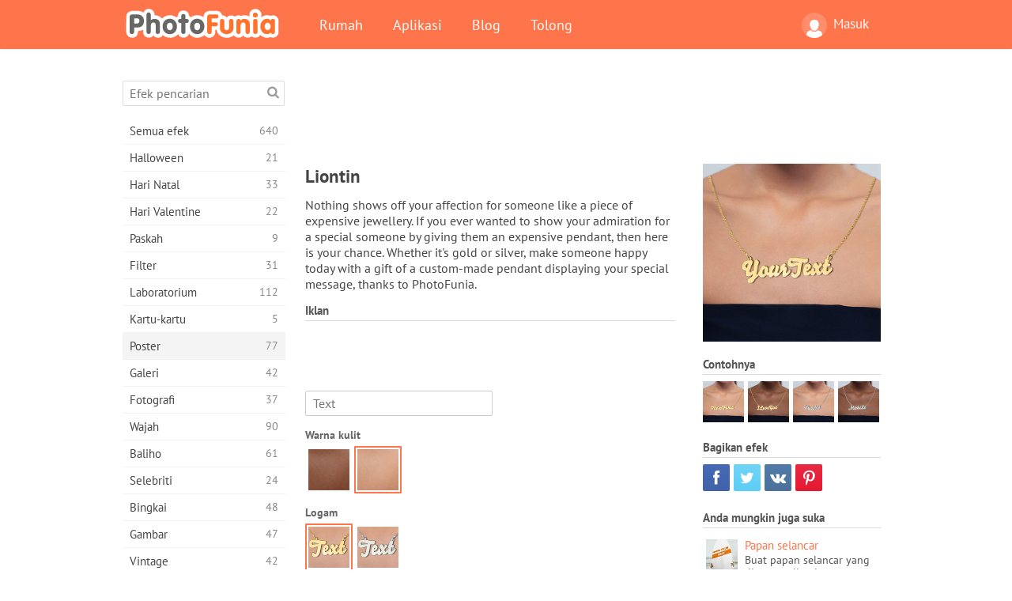

--- FILE ---
content_type: text/html; charset=utf-8
request_url: https://www.google.com/recaptcha/api2/aframe
body_size: 265
content:
<!DOCTYPE HTML><html><head><meta http-equiv="content-type" content="text/html; charset=UTF-8"></head><body><script nonce="ZpPq-ABru9eFYJ9wN-MNlg">/** Anti-fraud and anti-abuse applications only. See google.com/recaptcha */ try{var clients={'sodar':'https://pagead2.googlesyndication.com/pagead/sodar?'};window.addEventListener("message",function(a){try{if(a.source===window.parent){var b=JSON.parse(a.data);var c=clients[b['id']];if(c){var d=document.createElement('img');d.src=c+b['params']+'&rc='+(localStorage.getItem("rc::a")?sessionStorage.getItem("rc::b"):"");window.document.body.appendChild(d);sessionStorage.setItem("rc::e",parseInt(sessionStorage.getItem("rc::e")||0)+1);localStorage.setItem("rc::h",'1768817683579');}}}catch(b){}});window.parent.postMessage("_grecaptcha_ready", "*");}catch(b){}</script></body></html>